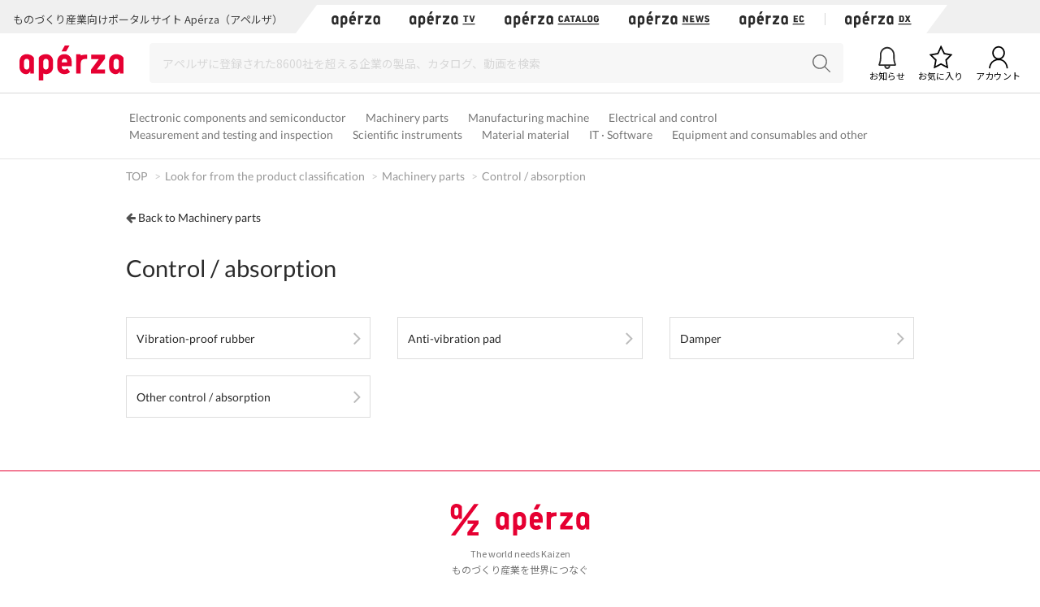

--- FILE ---
content_type: text/css
request_url: https://static.cluez.biz/common/css/style.css?1736346068
body_size: 4400
content:
@charset "UTF-8";

/*
 * 汎用で使い回すパーツは、汎用クラスor汎用モジュールに入れてください
 * 迷った場合はどっちでも良いです
 */

/*----------------------------------------------------------------------
 common classes
 汎用クラス
----------------------------------------------------------------------*/
.link {
    color: #0078be;
    text-decoration: underline;
}
.block-sm, .block-sm {
    display: inline;
}
.width180px {
    width: 180px;
}
.font-red {
    color: #2a2a2a;
}
.border-top-ccc {
  border-top: 1px #ccc solid;
}
.border-bottom-ccc {
  border-bottom: 1px #ccc solid;
}
.border-ccc{
  border: 1px #ccc solid;
}

.border-tb-ccc {
    border-top: 1px #ccc solid;
    border-bottom: 1px #ccc solid;
}
.border1pxred {
    border:1px solid #C8C8C8;   
}

.float-r{
    float:right;
}
.background-gray.pdgtb10 {
    padding: 10px 0;
}
.reload-sharp{
    width:8%;
    min-width:70px;
}
.width50{
    width:50%;
    margin:0 auto;  
}

a .row{
    cursor:pointer;   
}

/* margin */
.mg0 {
    margin: 0!important;
}
.mgt5 {
    margin-top: 5px!important;
}
.mgt10 {
    margin-top: 10px!important;
}
.mgt15 {
    margin-top: 15px!important;
}
.mgt20 {
    margin-top: 20px!important;
}
.mgt25 {
    margin-top: 25px!important;
}
.mgt30 {
    margin-top: 30px!important;
}
.mgt35 {
    margin-top: 35px!important;
}
.mgb5 {
margin-bottom: 5px!important;
}
.mgb10 {
    margin-bottom: 10px!important;
}
.mgb15 {
    margin-bottom: 15px!important;
}
.mgb20 {
    margin-bottom: 20px!important;
}
.mgb25 {
    margin-bottom: 25px!important;
}
.mgb30 {
    margin-bottom: 30px!important;
}
.mgb35 {
    margin-bottom: 35px!important;
}
.mgl10 {
    margin-left: 10px!important;
}
.mgl15 {
    margin-left: 15px!important;
}
.mgl20 {
    margin-left: 20px!important;
}
.mgl25 {
    margin-left: 25px!important;
}
.mgl30 {
    margin-left: 30px!important;
}
.mgl35 {
    margin-left: 35px!important;
}
.mgr5 {
    margin-right: 5px!important;
}
.mgr10 {
    margin-right: 10px!important;
}
.mgr15 {
    margin-right: 15px!important;
}
.mgr20 {
    margin-right: 20px!important;
}
.mgr25 {
    margin-right: 25px!important;
}
.mgr30 {
    margin-right: 30px!important;
}
.mgr35 {
    margin-right: 35px!important;
}
.mbt20 {
    margin-top: 20px;
}


/* padding */
.pd0 {
    padding: 0!important;
}
.pt0 {
    padding-top: 0!important;
}
.pt10 {
    padding-top: 10px!important;
}
.pt20 {
    padding-top: 20px!important;
}
.pt30 {
    padding-top: 30px!important;
}
.pb0 {
    padding-bottom: 0!important;
}
.pb10 {
    padding-bottom: 10px!important;
}
.pb20 {
    padding-bottom: 20px!important;
}
.pb30 {
    padding-bottom: 30px!important;
}

.description-block p {
    line-height: 1.6;
    margin: 0 0 7px 0;
}
.text-ccc {
    color: #ccc;
    margin: 0 0 7px 0;
}
.text-999 {
    color: #999;
}
.bg-white {
    background-color: #fff;
}
.bg-ccc{
    background-color: #ccc; 
}
.clear {
    clear: both;
}
.float-l{
    float:left;
}
.inline-block {
    display: inline-block;
}
.form-error {
    background:#fae6e6;
}
.text-center{
    text-align:center;
}
.radio, .checkbox {
    display:inline;
    text-align:center;
}
.text-left {
    text-align: left!important;
}
.text-right {
    text-align: right!important;
}
.inline {
    display: inline!important;
}


/* コーポレートカラーに合わせるクラス */
.bg-color-base {
    background-color: #C90000;
    color: #fff;
}
.bg-color-base:hover {
    background-color: #C90000;
    color: #fff;
}
.bg-color-base:visited  {
    background-color: #C90000;
    color: #fff;
}
.bg-color-base:active  {
    background-color: #C90000;
    color: #fff;
}
.bg-color-base:focus  {
    background-color: #C90000;
    color: #fff;
    outline: 0;
}


/*----------------------------------------------------------------------
 modules
 汎用モジュール
----------------------------------------------------------------------*/
/* headline */
.head-sub-container {
}
.head-sub {
    color: #999999;
}
.attention-product-box {
    padding: 19px 19px 19px 19px;
}
.attention-product-box.odd {
    margin-right: 10px;
}
.attention-product-box.even {
    margin-left: 10px;
}
.attention-product.col-md-6.odd {
    margin-right: 4%;
}
.attention-product.col-md-6 {
    width: 48%;
}
.pagination {
    display: inline-block;
}
.pagination-wrap {
    text-align: center;
}
.pagination-wrap .pagination {
    margin: 30px auto;
    border-radius: 4px;
}
.logo_news {
    float: left;
    margin-right: 15px;
}
h2.baitai-title {
    margin: 6px 0 0 0;
}
h1.baitai-title {
    margin: 6px 0 0 0;
}
.search-result-individual:hover .img-border {
    border-color: #C8C8C8;
}
.category-lower-name {
    position: relative;
    margin-bottom: 20px;
}
.category-lower-name:after {
    position: absolute;
    top: 13px;
    right: 12px;
    z-index: 100;
    content: "\f105";
    line-height: 1;
    font-size: 26px;
    color: #bbb;
    font-family: FontAwesome;
}
.category-lower-name:hover:after {
    color: #C90000;
}
.category01, .category02, .category03, .category04 {
    overflow: hidden;
    display: block;
    padding: 8px 45px 0 12px;
    border-right: none;
    height: 52px;
    line-height: 1.3;
    width: 100%;
    word-wrap: break-word;
}

.category01:after, .category02:after, .category03:after {
    position: absolute;
    top: 13px;
    right: 12px;
    z-index: 100;
    content: "\f105";
    line-height: 1;
    font-size: 26px;
    color: #bbb;
    font-family: FontAwesome;
}
.aaabox {
    border: 1px solid #ddd;
    margin-bottom: 20px;
}
.company .form {
    margin: 0;
}
.form .title-box h4 {
}
.form .title-box p {
    margin-top: 0;
}
.company .table.table-1 th {
    background-color: #fff;
    vertical-align: middle;
    width:25%
}
.pagination-number li{
    display:inline-block;
}
    
.pagination-box li{
 display:inline-block;  
}
.pagination-number{
    margin-right:5px;
    font-weight: bold;
}


.info-box-gray {
  width: 94%;
  margin: 70px auto 20px;
  padding: 40px 50px;
  background: #F7F8F8;
  border: 1px solid #ddd;
}

.bg-white.login{
    padding:40px;   
}


/*label*/
.label{
    line-height: 1.5;
}
.label-default{
background-color: #a0a0a0;
}
.label-useful {
    padding: 6px 10px;
    border: 1px solid #ccc;
    border-radius: 6px;
    font-size: 14px;
    color: #999;
}
.label-gray {
padding: 6px 20px;
font-size: 14px;
font-weight: normal;
border: none;
border-radius: 4px;
background-color: #c1c1c1;
color: #fff;
}
.label-wide {
    padding: 6px 6px;
}

.topnews-label {
  border: 1px solid #C8C8C8;
  color: #C90000;
  background-color: #fff;
  padding: 3px 0px;
  text-align: center;
  width: 98px;
  margin: 16px 0 0 0;
  display: inline-block;
}





/* form style */
.text-alert {
    color: #bf414b;
}
.form-horizontal .table-1 th {
    vertical-align: middle;
}
.input-middle {
    width: 80%;
}
.input-short {
    width: 50%;
}
.form-control.select-middle {
    min-width: 200px;
}
.form-inline {
    display:inline-block;
}
.form-inline.form-group {
    margin:0;
}

/* dropdown */
/* デフォルトのドロップダウンに戻したいときに使うクラス */
.navbar .open.dropdown-default ul li a {
    display: block;
    padding: 3px 20px;
    clear: both;
    font-weight: normal;
    line-height: 1.42857143;
    color: #333;
    white-space: nowrap;
}
.open.dropdown-default .dropdown-menu {
    position: absolute;
    top: 100%;
    left: 0;
    z-index: 1000;
    display: block;
    float: left;
    min-width: 160px;
    padding: 5px 0;
    margin: 2px 0 0;
    list-style: none;
    font-size: 14px;
    text-align: left;
    background-color: #fff;
    border: 1px solid #ccc;
    border: 1px solid rgba(0,0,0,0.15);
    border-radius: 4px;
    -webkit-box-shadow: 0 6px 12px rgba(0,0,0,0.175);
    box-shadow: 0 6px 12px rgba(0,0,0,0.175);
    -webkit-background-clip: padding-box;
    background-clip: padding-box;
}

.no-login-sm {
    position: fixed;
    top: 15px;
    right: 15px;
    z-index: 1040;
}
.no-login-sm .dropdown-menu {
    left: -100px;
}

.member-list .container {
    padding: 0 20px;
}

/* btn */
.btn-fix-size {
    min-width: 160px;
}
.btn-blue-2{
background:#3071b3;
color:#fff;
}
.btn-blue-2:hover{
background:#2c659f;
color:#fff;
}
.btn-toggle {
position: relative;
top: -2px;
padding: 0 10px 7px 10px;
line-height: 1;
color: #444;
background-color: #ddd;
border: 1px solid #ccc;
}
.btn-toggle:hover {
    background-color: transparent;
}
.btn-toggle:before {
    position: relative;
    top: 1px;
    padding: 0 4px 0 0;
    content: '+';
    font-size: 26px;
    font-weight: normal;
    color: #777;
}
.btn-toggle.open:before {
    content: '-';
}
.btn-burette {
    padding: 4px 12px 6px 12px;
}
.btn-burette:before {
    position: relative;
    top: 1px;
    margin: 0 5px 0 0;
}
.btn-icon {
    padding: 2px 12px;
    color: #999;
    font-size: 20px;
    border-radius: 4px;
    line-height: 1.42857em;
}
.btn-icon:hover {
    color: #999;
}
.btn-icon-small {
    padding: 4px 6px 2px 6px;
    color: #999;
    font-size: 16px;
    line-height: 1.42857em;
}
.btn-icon-small:hover {
    color: #999;
}

.preview-list > div {
    margin: 0 20px 10px 0;
}
.preview-list div p {
    margin: 5px 0 0 0;
}
.preview-list-narrow > div {
    margin: 0 20px 0 0;
}

.level-list {
    text-align: center;
}
.level-list i {
    display: inline-block;
    position: relative;
    top: 4px;
    left: 4px;
    margin: 0 0 10px 0;
    color: #d9d9d9;
    font-size: 30px;
}

/* ★★★★☆みたいな表示 */
.star-list span {
    padding: 0;
}
.star-list .has-on {
    color: #2a2a2a;
}
.star-list .has-off {
}





/*----------------------------------------------------------------------
 page style
 ページごとで個別に使うクラス
----------------------------------------------------------------------*/
/*おすすめ情報TOP*/
.company-info .img {
    border: 1px solid #DDD;
    margin: auto;
    width: 200px;
    height: 200px;
    position: relative;
}
.company-info .img img {
    position: absolute;
    top: 0px;
    left: 0px;
    right: 0px;
    bottom: 0px;
    margin: auto;
    width: 170px;
}


/*ニュースOBJ*/
h1.news-title {
    color: #2a2a2a;
    font-size: 24px;
}
.news-text {
    margin: 10px 0 20px 0;
}
.news-text img {
    width: 100%;
}
.news-text .back-gray {
    background-color: #eee;
    margin: 30px 0 40px;
}
.news-text p {
    line-height: 1.7;
}
.news-text .back-gray p {
    margin: 20px 0 0 0;
}
.news-text .login-btn-wrap {
    width: 280px;
    display: inline-block;
}
.news-text .login-btn {
    padding-top: 12px;
    padding-bottom: 12px;
    margin: 25px auto;
    width: 100%;
    font-size: 16px;
    display: inline-block;
}
.news-text .img-desc {
    color: #999;
    margin: 10px 0;
}


/*probj*/
.probj-title {
}
.probj-title h2 {
    clear: both;
    float: none;
    margin: 0 0 10px 0;
}
.probj-title h3 {
    color: #333;
    margin: 10px 0 0 0px;
    font-size: 23px;
}


/*catalog*/
.catalog h2{
    font-weight:normal;
}
.catalog .text{
    padding:0 10px 0 0;
}
.catalog .text p{
    margin:20px 0;
}


/*MYpage*/
.mypage .user-name {
    background: url('/common/img/base/icon_user_off.png') no-repeat;
    background-position: left top;
    padding-left: 25px;
    margin-top: 14px;
    margin-bottom: 8px;
}
.mypage .fix-top {
    position: fixed;
    top: 0px;
    padding-top: 20px;
    padding-bottom: 10px;
    z-index: 999;
    width: 100%;
    background: #fff;
}
.mypage .search-custom .search-custom-mgt {
margin: 11px 0 0 0;
}
.mypage h2{
       margin-top:30px;
      margin-bottom: 25px;
}
.mypage .pagination{
    position: relative;
    top: 11px;
    margin:0;
}


/* メッセージ一覧 */
.message-list {
    font-weight: bold;
    max-width: 970px;
}
.message-list .has-read {
    background-color: #F7F8F8;
}
.message-list .has-read div {
    background-color: #F7F8F8;
    font-weight: normal;
}
.mail-title, .mail-content, .mail-date {
    overflow: hidden;
    display: table-cell;
    width: 100%;
    padding: 9px 0px 9px 4px;
    line-height: 1.7;
    vertical-align: middle;
    word-wrap: break-word;
}


/*ログインページ*/
.login-error {
    color:#2a2a2a;
}
.login-container .btn-submit {
    padding-top: 12px;
    padding-bottom: 12px;
    margin-top: 25px;
    font-size: 16px;
}


/*MYPAGE TOP*/
.mypage .notice{
border:1px #C8C8C8 solid;   
background:#FFF;
margin: 20px 0;
}
.mypage .notice h2{
text-align:center;  
}
.mypage .hello{
margin:5px 0;   
}
.xxxx{
margin:42px auto 72px;
}
.mypage .menubox h3{
    margin:20px 0 0 15px;
}
.mypage .menubox{
margin:20px auto;
height:215px;
border:1px #ccc solid;  
background:#FFF;    
}
.menubox .list-arrow li {
  background: url(/common/img/base/icon_arrow_1.png) no-repeat;
  background-position: left 6px;
  padding-left: 15px;
  margin-left: 20px;
}

.menubox .list-arrow.gray li {
  background: url(/common/img/base/icon_arrow_3.png) no-repeat;
  background-position: left 6px;  
}


.col-xs-12.col-sm-9.col-md-9.search-box {
margin-top: 29px;
}
span.label.label-default.mgr10 {
background-color: #ccc;
padding: 3px 30px 3px 30px;
border-radius: 0;
font-size: 12px;
}


/* メッセージ一覧？ */
.container.border-ccc {
border: 1px #ccc solid;
margin-bottom:20px;
}
.container .toggle-content{
    margin:15px;
}
.red-label {
    background-color:#f2dede;
    border:1px solid #ebccd1;
    padding:5px 10px;
}
.blue-label {
    background-color:#e5f2ff;
    border:1px solid #badafa;
}
.red-label div span:after{
    content:"▼";
    margin:0 0 0 20px;
}
.open .red-label div span:after{
    content:"▲";
}
.message-detail-box {
    border:1px solid #ccc;
}
.message-body {
    display:none;
}
.open .message-body{
    display:block;
    margin:15px 0;
}

/* CL2-2-1-1 */
.head-sub-container .label-useful {
    position: relative;
    top: -3px;
}
.cl2-2-1-icon {
    position: relative;
    top: -4px;
    margin: 0 8px 0 10px;
}
/* CL0-2 */
.login a.company-name{
    line-height:2.3
    
}


/*----------------------------------------------------------------------
 未分類
 ここにはできるだけ追加しないでください
----------------------------------------------------------------------*/
.clearfix.title-box.float-l {
  line-height: 50px;
}

.message-form {
  float: left;
  margin: 30px 0 0px 89px;
}

.card-container:hover h3 {
    text-decoration: underline;
    color: #e60032 !important;
}

.card-container:hover p {
    text-decoration: none;
}